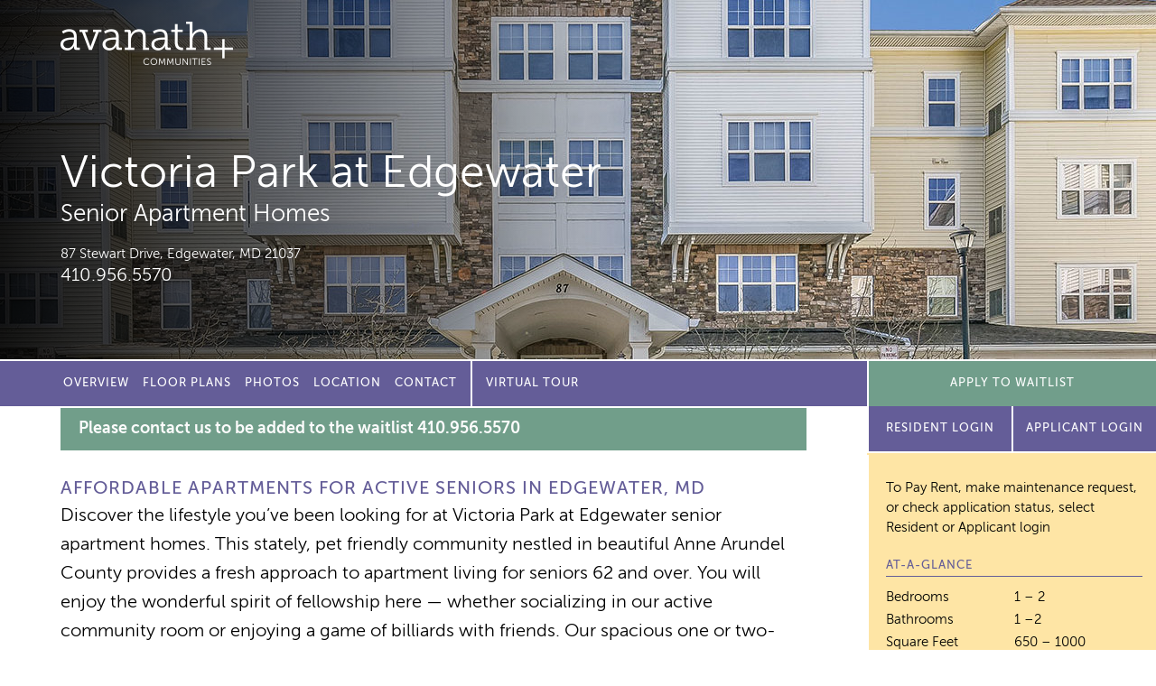

--- FILE ---
content_type: text/html; charset=UTF-8
request_url: https://victoriaparkatedgewater.com/
body_size: 8753
content:
<!doctype html>
<html lang="en">
<head>
	<meta charset="utf-8">
	<meta name="viewport" content="width=device-width">
	<title>Victoria Park at Edgewater</title>
<link rel="apple-touch-icon" sizes="180x180" href="/apple-touch-icon.png">
<link rel="icon" type="image/png" sizes="32x32" href="/favicon-32x32.png">
<link rel="icon" type="image/png" sizes="16x16" href="/favicon-16x16.png">
<link rel="manifest" href="/manifest.json">
<link rel="mask-icon" href="/safari-pinned-tab.svg" color="#5bbad5">
	
		<!-- All in One SEO 4.9.1.1 - aioseo.com -->
	<meta name="robots" content="max-image-preview:large" />
	<link rel="canonical" href="https://victoriaparkatedgewater.com/" />
	<meta name="generator" content="All in One SEO (AIOSEO) 4.9.1.1" />
		<meta property="og:locale" content="en_US" />
		<meta property="og:site_name" content="Victoria Park at Edgewater |" />
		<meta property="og:type" content="article" />
		<meta property="og:title" content="Affordable Senior apartments in Edgewater, MD for rent | Victoria Park at Edgewater" />
		<meta property="og:url" content="https://victoriaparkatedgewater.com/" />
		<meta property="article:published_time" content="2017-07-14T15:43:59+00:00" />
		<meta property="article:modified_time" content="2024-07-11T19:52:26+00:00" />
		<meta name="twitter:card" content="summary" />
		<meta name="twitter:title" content="Affordable Senior apartments in Edgewater, MD for rent | Victoria Park at Edgewater" />
		<script type="application/ld+json" class="aioseo-schema">
			{"@context":"https:\/\/schema.org","@graph":[{"@type":"BreadcrumbList","@id":"https:\/\/victoriaparkatedgewater.com\/#breadcrumblist","itemListElement":[{"@type":"ListItem","@id":"https:\/\/victoriaparkatedgewater.com#listItem","position":1,"name":"Home"}]},{"@type":"Organization","@id":"https:\/\/victoriaparkatedgewater.com\/#organization","name":"Victoria Park at Edgewater","url":"https:\/\/victoriaparkatedgewater.com\/"},{"@type":"WebPage","@id":"https:\/\/victoriaparkatedgewater.com\/#webpage","url":"https:\/\/victoriaparkatedgewater.com\/","name":"Affordable Senior apartments in Edgewater, MD for rent | Victoria Park at Edgewater","inLanguage":"en-US","isPartOf":{"@id":"https:\/\/victoriaparkatedgewater.com\/#website"},"breadcrumb":{"@id":"https:\/\/victoriaparkatedgewater.com\/#breadcrumblist"},"datePublished":"2017-07-14T15:43:59+00:00","dateModified":"2024-07-11T19:52:26+00:00"},{"@type":"WebSite","@id":"https:\/\/victoriaparkatedgewater.com\/#website","url":"https:\/\/victoriaparkatedgewater.com\/","name":"Victoria Park at Edgewater","inLanguage":"en-US","publisher":{"@id":"https:\/\/victoriaparkatedgewater.com\/#organization"}}]}
		</script>
		<!-- All in One SEO -->

<link rel='dns-prefetch' href='//ajax.googleapis.com' />
<link rel="alternate" title="oEmbed (JSON)" type="application/json+oembed" href="https://victoriaparkatedgewater.com/wp-json/oembed/1.0/embed?url=https%3A%2F%2Fvictoriaparkatedgewater.com%2F" />
<link rel="alternate" title="oEmbed (XML)" type="text/xml+oembed" href="https://victoriaparkatedgewater.com/wp-json/oembed/1.0/embed?url=https%3A%2F%2Fvictoriaparkatedgewater.com%2F&#038;format=xml" />
<style id='wp-img-auto-sizes-contain-inline-css' type='text/css'>
img:is([sizes=auto i],[sizes^="auto," i]){contain-intrinsic-size:3000px 1500px}
/*# sourceURL=wp-img-auto-sizes-contain-inline-css */
</style>
<style id='wp-emoji-styles-inline-css' type='text/css'>

	img.wp-smiley, img.emoji {
		display: inline !important;
		border: none !important;
		box-shadow: none !important;
		height: 1em !important;
		width: 1em !important;
		margin: 0 0.07em !important;
		vertical-align: -0.1em !important;
		background: none !important;
		padding: 0 !important;
	}
/*# sourceURL=wp-emoji-styles-inline-css */
</style>
<style id='classic-theme-styles-inline-css' type='text/css'>
/*! This file is auto-generated */
.wp-block-button__link{color:#fff;background-color:#32373c;border-radius:9999px;box-shadow:none;text-decoration:none;padding:calc(.667em + 2px) calc(1.333em + 2px);font-size:1.125em}.wp-block-file__button{background:#32373c;color:#fff;text-decoration:none}
/*# sourceURL=/wp-includes/css/classic-themes.min.css */
</style>
<link rel='stylesheet' id='site_fonts-css' href='https://victoriaparkatedgewater.com/wp-content/themes/avanath/css/fonts/fonts.css' type='text/css' media='all' />
<link rel='stylesheet' id='global_site_style-css' href='https://victoriaparkatedgewater.com/wp-content/themes/avanath/css/style.php?p=style.scss&#038;ver=v1754662054' type='text/css' media='all' />
<link rel='stylesheet' id='site_style-css' href='https://victoriaparkatedgewater.com/wp-content/themes/avanath/css/style.php?p=site45.scss&#038;ver=v1754662054' type='text/css' media='all' />
<link rel='stylesheet' id='site_icons-css' href='https://victoriaparkatedgewater.com/wp-content/themes/avanath/css/icons/icons.css' type='text/css' media='all' />
<link rel="https://api.w.org/" href="https://victoriaparkatedgewater.com/wp-json/" /><link rel="alternate" title="JSON" type="application/json" href="https://victoriaparkatedgewater.com/wp-json/wp/v2/pages/8" /><link rel="EditURI" type="application/rsd+xml" title="RSD" href="https://victoriaparkatedgewater.com/xmlrpc.php?rsd" />
<link rel='shortlink' href='https://victoriaparkatedgewater.com/' />
<!-- start Simple Custom CSS and JS -->
 

<!-- Global site tag (gtag.js) - Google Analytics -->
<script async src="https://www.googletagmanager.com/gtag/js?id=UA-71238336-30"></script>
<script>
  window.dataLayer = window.dataLayer || [];
  function gtag(){dataLayer.push(arguments);}
  gtag('js', new Date());

  gtag('config', 'UA-71238336-30');
</script>


<!-- end Simple Custom CSS and JS -->
	<script async src="https://www.googletagmanager.com/gtag/js?id=UA-71238336-47"></script>
<script>
  window.dataLayer = window.dataLayer || [];
  function gtag(){dataLayer.push(arguments);}
  gtag('js', new Date());
  gtag('config', 'UA-71238336-47');
</script><script async src="https://www.googletagmanager.com/gtag/js?id=G-08XMWNLK9V"></script>
<script>
  window.dataLayer = window.dataLayer || [];
  function gtag(){dataLayer.push(arguments);}
  gtag('js', new Date());

  gtag('config', 'G-08XMWNLK9V');
</script><style id='global-styles-inline-css' type='text/css'>
:root{--wp--preset--aspect-ratio--square: 1;--wp--preset--aspect-ratio--4-3: 4/3;--wp--preset--aspect-ratio--3-4: 3/4;--wp--preset--aspect-ratio--3-2: 3/2;--wp--preset--aspect-ratio--2-3: 2/3;--wp--preset--aspect-ratio--16-9: 16/9;--wp--preset--aspect-ratio--9-16: 9/16;--wp--preset--color--black: #000000;--wp--preset--color--cyan-bluish-gray: #abb8c3;--wp--preset--color--white: #ffffff;--wp--preset--color--pale-pink: #f78da7;--wp--preset--color--vivid-red: #cf2e2e;--wp--preset--color--luminous-vivid-orange: #ff6900;--wp--preset--color--luminous-vivid-amber: #fcb900;--wp--preset--color--light-green-cyan: #7bdcb5;--wp--preset--color--vivid-green-cyan: #00d084;--wp--preset--color--pale-cyan-blue: #8ed1fc;--wp--preset--color--vivid-cyan-blue: #0693e3;--wp--preset--color--vivid-purple: #9b51e0;--wp--preset--gradient--vivid-cyan-blue-to-vivid-purple: linear-gradient(135deg,rgb(6,147,227) 0%,rgb(155,81,224) 100%);--wp--preset--gradient--light-green-cyan-to-vivid-green-cyan: linear-gradient(135deg,rgb(122,220,180) 0%,rgb(0,208,130) 100%);--wp--preset--gradient--luminous-vivid-amber-to-luminous-vivid-orange: linear-gradient(135deg,rgb(252,185,0) 0%,rgb(255,105,0) 100%);--wp--preset--gradient--luminous-vivid-orange-to-vivid-red: linear-gradient(135deg,rgb(255,105,0) 0%,rgb(207,46,46) 100%);--wp--preset--gradient--very-light-gray-to-cyan-bluish-gray: linear-gradient(135deg,rgb(238,238,238) 0%,rgb(169,184,195) 100%);--wp--preset--gradient--cool-to-warm-spectrum: linear-gradient(135deg,rgb(74,234,220) 0%,rgb(151,120,209) 20%,rgb(207,42,186) 40%,rgb(238,44,130) 60%,rgb(251,105,98) 80%,rgb(254,248,76) 100%);--wp--preset--gradient--blush-light-purple: linear-gradient(135deg,rgb(255,206,236) 0%,rgb(152,150,240) 100%);--wp--preset--gradient--blush-bordeaux: linear-gradient(135deg,rgb(254,205,165) 0%,rgb(254,45,45) 50%,rgb(107,0,62) 100%);--wp--preset--gradient--luminous-dusk: linear-gradient(135deg,rgb(255,203,112) 0%,rgb(199,81,192) 50%,rgb(65,88,208) 100%);--wp--preset--gradient--pale-ocean: linear-gradient(135deg,rgb(255,245,203) 0%,rgb(182,227,212) 50%,rgb(51,167,181) 100%);--wp--preset--gradient--electric-grass: linear-gradient(135deg,rgb(202,248,128) 0%,rgb(113,206,126) 100%);--wp--preset--gradient--midnight: linear-gradient(135deg,rgb(2,3,129) 0%,rgb(40,116,252) 100%);--wp--preset--font-size--small: 13px;--wp--preset--font-size--medium: 20px;--wp--preset--font-size--large: 36px;--wp--preset--font-size--x-large: 42px;--wp--preset--spacing--20: 0.44rem;--wp--preset--spacing--30: 0.67rem;--wp--preset--spacing--40: 1rem;--wp--preset--spacing--50: 1.5rem;--wp--preset--spacing--60: 2.25rem;--wp--preset--spacing--70: 3.38rem;--wp--preset--spacing--80: 5.06rem;--wp--preset--shadow--natural: 6px 6px 9px rgba(0, 0, 0, 0.2);--wp--preset--shadow--deep: 12px 12px 50px rgba(0, 0, 0, 0.4);--wp--preset--shadow--sharp: 6px 6px 0px rgba(0, 0, 0, 0.2);--wp--preset--shadow--outlined: 6px 6px 0px -3px rgb(255, 255, 255), 6px 6px rgb(0, 0, 0);--wp--preset--shadow--crisp: 6px 6px 0px rgb(0, 0, 0);}:where(.is-layout-flex){gap: 0.5em;}:where(.is-layout-grid){gap: 0.5em;}body .is-layout-flex{display: flex;}.is-layout-flex{flex-wrap: wrap;align-items: center;}.is-layout-flex > :is(*, div){margin: 0;}body .is-layout-grid{display: grid;}.is-layout-grid > :is(*, div){margin: 0;}:where(.wp-block-columns.is-layout-flex){gap: 2em;}:where(.wp-block-columns.is-layout-grid){gap: 2em;}:where(.wp-block-post-template.is-layout-flex){gap: 1.25em;}:where(.wp-block-post-template.is-layout-grid){gap: 1.25em;}.has-black-color{color: var(--wp--preset--color--black) !important;}.has-cyan-bluish-gray-color{color: var(--wp--preset--color--cyan-bluish-gray) !important;}.has-white-color{color: var(--wp--preset--color--white) !important;}.has-pale-pink-color{color: var(--wp--preset--color--pale-pink) !important;}.has-vivid-red-color{color: var(--wp--preset--color--vivid-red) !important;}.has-luminous-vivid-orange-color{color: var(--wp--preset--color--luminous-vivid-orange) !important;}.has-luminous-vivid-amber-color{color: var(--wp--preset--color--luminous-vivid-amber) !important;}.has-light-green-cyan-color{color: var(--wp--preset--color--light-green-cyan) !important;}.has-vivid-green-cyan-color{color: var(--wp--preset--color--vivid-green-cyan) !important;}.has-pale-cyan-blue-color{color: var(--wp--preset--color--pale-cyan-blue) !important;}.has-vivid-cyan-blue-color{color: var(--wp--preset--color--vivid-cyan-blue) !important;}.has-vivid-purple-color{color: var(--wp--preset--color--vivid-purple) !important;}.has-black-background-color{background-color: var(--wp--preset--color--black) !important;}.has-cyan-bluish-gray-background-color{background-color: var(--wp--preset--color--cyan-bluish-gray) !important;}.has-white-background-color{background-color: var(--wp--preset--color--white) !important;}.has-pale-pink-background-color{background-color: var(--wp--preset--color--pale-pink) !important;}.has-vivid-red-background-color{background-color: var(--wp--preset--color--vivid-red) !important;}.has-luminous-vivid-orange-background-color{background-color: var(--wp--preset--color--luminous-vivid-orange) !important;}.has-luminous-vivid-amber-background-color{background-color: var(--wp--preset--color--luminous-vivid-amber) !important;}.has-light-green-cyan-background-color{background-color: var(--wp--preset--color--light-green-cyan) !important;}.has-vivid-green-cyan-background-color{background-color: var(--wp--preset--color--vivid-green-cyan) !important;}.has-pale-cyan-blue-background-color{background-color: var(--wp--preset--color--pale-cyan-blue) !important;}.has-vivid-cyan-blue-background-color{background-color: var(--wp--preset--color--vivid-cyan-blue) !important;}.has-vivid-purple-background-color{background-color: var(--wp--preset--color--vivid-purple) !important;}.has-black-border-color{border-color: var(--wp--preset--color--black) !important;}.has-cyan-bluish-gray-border-color{border-color: var(--wp--preset--color--cyan-bluish-gray) !important;}.has-white-border-color{border-color: var(--wp--preset--color--white) !important;}.has-pale-pink-border-color{border-color: var(--wp--preset--color--pale-pink) !important;}.has-vivid-red-border-color{border-color: var(--wp--preset--color--vivid-red) !important;}.has-luminous-vivid-orange-border-color{border-color: var(--wp--preset--color--luminous-vivid-orange) !important;}.has-luminous-vivid-amber-border-color{border-color: var(--wp--preset--color--luminous-vivid-amber) !important;}.has-light-green-cyan-border-color{border-color: var(--wp--preset--color--light-green-cyan) !important;}.has-vivid-green-cyan-border-color{border-color: var(--wp--preset--color--vivid-green-cyan) !important;}.has-pale-cyan-blue-border-color{border-color: var(--wp--preset--color--pale-cyan-blue) !important;}.has-vivid-cyan-blue-border-color{border-color: var(--wp--preset--color--vivid-cyan-blue) !important;}.has-vivid-purple-border-color{border-color: var(--wp--preset--color--vivid-purple) !important;}.has-vivid-cyan-blue-to-vivid-purple-gradient-background{background: var(--wp--preset--gradient--vivid-cyan-blue-to-vivid-purple) !important;}.has-light-green-cyan-to-vivid-green-cyan-gradient-background{background: var(--wp--preset--gradient--light-green-cyan-to-vivid-green-cyan) !important;}.has-luminous-vivid-amber-to-luminous-vivid-orange-gradient-background{background: var(--wp--preset--gradient--luminous-vivid-amber-to-luminous-vivid-orange) !important;}.has-luminous-vivid-orange-to-vivid-red-gradient-background{background: var(--wp--preset--gradient--luminous-vivid-orange-to-vivid-red) !important;}.has-very-light-gray-to-cyan-bluish-gray-gradient-background{background: var(--wp--preset--gradient--very-light-gray-to-cyan-bluish-gray) !important;}.has-cool-to-warm-spectrum-gradient-background{background: var(--wp--preset--gradient--cool-to-warm-spectrum) !important;}.has-blush-light-purple-gradient-background{background: var(--wp--preset--gradient--blush-light-purple) !important;}.has-blush-bordeaux-gradient-background{background: var(--wp--preset--gradient--blush-bordeaux) !important;}.has-luminous-dusk-gradient-background{background: var(--wp--preset--gradient--luminous-dusk) !important;}.has-pale-ocean-gradient-background{background: var(--wp--preset--gradient--pale-ocean) !important;}.has-electric-grass-gradient-background{background: var(--wp--preset--gradient--electric-grass) !important;}.has-midnight-gradient-background{background: var(--wp--preset--gradient--midnight) !important;}.has-small-font-size{font-size: var(--wp--preset--font-size--small) !important;}.has-medium-font-size{font-size: var(--wp--preset--font-size--medium) !important;}.has-large-font-size{font-size: var(--wp--preset--font-size--large) !important;}.has-x-large-font-size{font-size: var(--wp--preset--font-size--x-large) !important;}
/*# sourceURL=global-styles-inline-css */
</style>
</head>
<body class="home wp-singular page-template page-template-template-home page-template-template-home-php page page-id-8 wp-theme-avanath home-page apply-now virtual-tour-menu">
	<div id="header">
		<div class="header-top">
						<div class="header-bg" style="background-image: url('https://victoriaparkatedgewater.com/wp-content/uploads/sites/45/2019/09/VictoriaPark7-1920x398.jpg')"></div>
						<div class="header-left">
				<div class="wrap">
					<div class="site-title  home  notranslate"><a href="/">Victoria Park at Edgewater</a></div>
					<div class="site-subtitle">Senior Apartment Homes</div>					<div class="site-info">
						<div class="site-address notranslate"><a href="/location/">87 Stewart Drive, <span>Edgewater, MD 21037</span></a></div>
						<div class="site-phone"><a href="tel:410.956.5570">410.956.5570</a></div>
					</div>
				</div>
			</div>
			<div class="header-right">
				<span></span><a href="http://avanath.com/" title="Avanath Communities" target="_blank">Avanath Communities</a>
			</div>
			</div>
		<div class="header-bottom">
			<div class="header-left">
				<div class="wrap">
					<div class="primary-menu">
						<ul id="menu-main-menu" class="menu"><li id="menu-item-18" class="menu-item menu-item-type-post_type menu-item-object-page menu-item-18"><a href="https://victoriaparkatedgewater.com/overview/">Overview</a></li>
<li id="menu-item-24" class="menu-item menu-item-type-post_type menu-item-object-page menu-item-24"><a href="https://victoriaparkatedgewater.com/floor-plans/">Floor Plans</a></li>
<li id="menu-item-29" class="menu-item menu-item-type-post_type menu-item-object-page menu-item-29"><a href="https://victoriaparkatedgewater.com/photos/">Photos</a></li>
<li id="menu-item-32" class="menu-item menu-item-type-post_type menu-item-object-page menu-item-32"><a href="https://victoriaparkatedgewater.com/location/">Location</a></li>

<li id="menu-item-35" class="menu-item menu-item-type-post_type menu-item-object-page menu-item-35"><a href="https://victoriaparkatedgewater.com/contact/">Contact</a></li>
<li id="menu-item-1614" class="virtual-tour menu-item menu-item-type-custom menu-item-object-custom menu-item-1614"><a href="https://tours.invisionstudio.com/Avanath-VictoriaParkAtEdgewater">Virtual Tour</a></li>
</ul>					</div>
				</div>
			</div>
			<div class="header-right">

				<div class="secondary-menu">
					<ul>
									<li><a href="https://victoriaparkatedgewater.securecafe.com/onlineleasing/victoria-park-at-edgewater0/register.aspx?myOlePropertyId=1102633&FloorPlanID=0&sMoveInDate=&sRent=&RentableItemTypeIDs=&sbeds=&sLeaseTerm=&UnitID=0&isFromContactLoginPrompt=&guestcard=&_yTrackUser=MzgxNjU5ODYyMCMxNjk1MTYzODM4-LgMAuY1yawU%253d&_yTrackVisit=NjI2OTcwNDk4MyMxNzQzNDA5MjEx-V%252f3OK9g9RGk%253d&_yTrackReqDT=59382220252811" target="_blank" class="blue-button">APPLY TO WAITLIST</a></li>
									</ul>
				</div>
								<div class="apply-now-button">
					<a href="https://avanath.securecafe.com/residentservices/apartmentsforrent/userlogin.aspx" class="purple-button" target="_blank">Resident Login</a>

											<a href="https://victoriaparkatedgewater.securecafe.com/onlineleasing/victoria-park-at-edgewater0/guestlogin.aspx" class="purple-button" target="_blank">Applicant Login</a>
									</div>
			</div>
		</div>
	</div>
	<div id="mobile-coupon" style="display:none">
		</div>
	<div id="main">
	<div class="content std-content">
		<div class="wrap">
			<div class="site-announcement">Please contact us to be added to the waitlist 410.956.5570</div><h1>AFFORDABLE APARTMENTS FOR ACTIVE SENIORS IN EDGEWATER, MD</h1>
<h2>Discover the lifestyle you’ve been looking for at Victoria Park at Edgewater senior apartment homes. This stately, pet friendly community nestled in beautiful Anne Arundel County provides a fresh approach to apartment living for seniors 62 and over. You will enjoy the wonderful spirit of fellowship here — whether socializing in our active community room or enjoying a game of billiards with friends. Our spacious one or two-bedroom <a href="https://victoriaparkatedgewater.com/floor-plans/">floor plans</a> reflect your style with features including a fully-equipped kitchen (with breakfast bar), modern appliances, and large closets. Other impressive <a href="https://victoriaparkatedgewater.com/overview/">amenities</a> include a fitness center, arts &amp; crafts area, beautifully maintained grounds, and more! Plus, Victoria Park’s caring on-site staff ensures a higher standard of living Avanath Communities residents have come to expect. Call us today to schedule your <a href="https://victoriaparkatedgewater.com/contact/">tour</a>.</p>
<p>Welcome to Victoria Park at Edgewater. Lifestyle Within Reach.</h2>
<hr style="color: #645d9b;border-color: #645d9b;background-color: #645d9b" noshade="noshade" size="1" />
<p><img fetchpriority="high" decoding="async" class="alignnone size-full wp-image-1295" src="https://victoriaparkatedgewater.com/wp-content/uploads/sites/45/2020/01/Avanath_WebAttribute_Icons_FA_VicParkEdgewater.jpg" alt="" width="834" height="200" srcset="https://victoriaparkatedgewater.com/wp-content/uploads/sites/45/2020/01/Avanath_WebAttribute_Icons_FA_VicParkEdgewater.jpg 834w, https://victoriaparkatedgewater.com/wp-content/uploads/sites/45/2020/01/Avanath_WebAttribute_Icons_FA_VicParkEdgewater-300x72.jpg 300w, https://victoriaparkatedgewater.com/wp-content/uploads/sites/45/2020/01/Avanath_WebAttribute_Icons_FA_VicParkEdgewater-768x184.jpg 768w" sizes="(max-width: 834px) 100vw, 834px" /></p>
<p>&nbsp;</p>
<h3>Amenities</h3>
<p><div class="one-half"><strong>Community Amenities</strong>
<ul>
<li>Controlled Access</li>
<li>Community Room</li>
<li>Fitness Center</li>
<li>Business Center</li>
<li>Billiard Room</li>
<li>Laundry Facilities</li>
<li>24hr Emergency Maintenance</li>
<li>On-Site Management</li>
<li>On-Site Parking</li>
<li>On-Site Maintenance</li>
<li>Pet Friendly</li>
<li>Resident Activities</li>
<li>Smoke Free</li>
<li>FREE Online Fitness Program | Wellbeats</li>
</ul></div><div class="one-half"><strong>Unit Amenities</strong>
<ul>
<li>Fully Equipped Kitchen</li>
<li>Handicapped Accessible</li>
<li>DishwasherWasher/Dryer Hookup</li>
<li>Window Coverings</li>
<li>Refrigerator</li>
<li>Breakfast Bar</li>
<li>Kitchen Pantry</li>
<li>Central Heat &amp; Air</li>
<li>Cable &amp; Internet Ready</li>
<li>Large Closets</li>
<li>Wall-to-Wall Carpeting</li>
<li>Emergency Nurse Pull Cords</li>
</ul></div></p>
			<div class="clear"></div>
		</div> <!-- .wrap -->
	</div> <!-- .content -->
		<div class="sidebar std-content">
				<div class="sidebar-interior">
			<p class="resident-login-instructions">
								To Pay Rent, make maintenance request, or check application status, select Resident or Applicant login
							</p>
		<h3>At-A-Glance</h3>
		<table>
<tbody>
<tr>
<td>Bedrooms</td>
<td>1 – 2</td>
</tr>
<tr>
<td>Bathrooms</td>
<td>1 –2</td>
</tr>
<tr>
<td>Square Feet</td>
<td>650 – 1000</td>
</tr>
<tr>
<td>Rent</td>
<td><a href="https://victoriaparkatedgewater.com/contact/">Call for availability</a></td>
</tr>
<tr>
<td>Deposit</td>
<td>$500</td>
</tr>
</tbody>
</table>
<p><a href="https://victoriaparkatedgewater.com/overview/">Learn how we’re Pet Friendly!</a></p>

		<h3>Office Hours</h3>
		<table>
<tbody>
<tr>
<td>Monday</td>
<td>10am – 5pm</td>
</tr>
<tr>
<td>Tuesday</td>
<td>10am – 5pm</td>
</tr>
<tr>
<td>Wednesday</td>
<td>10am – 5pm</td>
</tr>
<tr>
<td>Thursday</td>
<td>10am – 5pm</td>
</tr>
<tr>
<td>Friday</td>
<td>10am – 5pm</td>
</tr>
<tr>
<td>Saturday</td>
<td>Closed</td>
</tr>
<tr>
<td>Sunday</td>
<td>Closed</td>
</tr>
<tr>
<td colspan="2"><small><em>Closed for lunch from 1 – 2pm (Mon–Fri)<br />
</em></small></td>
</tr>
</tbody>
</table>

		<a href="/contact/" class="button">Contact us for a visit!</a>

		<h4>Share our property with friends</h4>
		<div class="sharebox" data-share-url="https://victoriaparkatedgewater.com" data-share-text="Check out this property!">
			<a href="/cdn-cgi/l/email-protection#[base64]" class="email" title="Share Email" aria-label="Share Email"><span></span></a>
			<a href="#" class="facebook" title="Share on Facebook" aria-label="Share on Facebook"><span></span></a>
			<a href="#" class="twitter" title="Share on Twitter" aria-label="Share on Twitter"><span></span></a>
		</div>

    
		</div>
	</div> <!-- .sidebar -->
	<div class="clear"></div>
</div>
	<div id="footer">
		<div class="footer-top">
			<div class="wrap">
				<p>
					Prices, availability and coupons are subject to change.
				</p>
				<p>
					Please <a href="/contact">contact us</a> for further details on specials and/or coupons.
				</p>
			</div>
		</div>
		<div class="footer-bottom">
			<div class="footer-left">
				<div class="wrap">
Victoria Park at Edgewater  |
<a href="http://avanath.com/" target="_blank">Managed by Avanath&nbsp;Communities</a><br>
<a href="https://portal.hud.gov/hudportal/HUD?src=/program_offices/fair_housing_equal_opp/FHLaws/yourrights" class="equal-housing" target="_blank">Equal Housing Opportunity Provider</a>
<a href="https://www.avanath.com/wp-content/uploads/2022/04/Avanath_EqualHousingOpportunity_Statement_4.4.pdf" target="_blank">Equal Housing Opportunity Statement</a>
<br>
<a href="https://www.avanath.com/privacy/" target="_blank" rel="noopener">Privacy Policy</a>
</div>
<div class="wrap">
<a href="https://www.avanath.com/our-commitment-to-accessibility/" target="_blank" rel="noopener">Our Commitment to Accessibility</a>

				</div>
			</div>
			<div class="footer-right">
				<div class="translate-box">
				<div id="google_translate_element"></div>
				</div>
<script data-cfasync="false" src="/cdn-cgi/scripts/5c5dd728/cloudflare-static/email-decode.min.js"></script><script type="text/javascript">
function googleTranslateElementInit() {
  new google.translate.TranslateElement({pageLanguage: 'en'}, 'google_translate_element');
}
</script>
<script type="text/javascript" src="//translate.google.com/translate_a/element.js?cb=googleTranslateElementInit"></script>
			</div>
			<div class="clear"></div>
		</div>
	</div>
<script type="speculationrules">
{"prefetch":[{"source":"document","where":{"and":[{"href_matches":"/*"},{"not":{"href_matches":["/wp-*.php","/wp-admin/*","/wp-content/uploads/sites/45/*","/wp-content/*","/wp-content/plugins/*","/wp-content/themes/avanath/*","/*\\?(.+)"]}},{"not":{"selector_matches":"a[rel~=\"nofollow\"]"}},{"not":{"selector_matches":".no-prefetch, .no-prefetch a"}}]},"eagerness":"conservative"}]}
</script>
<script type="module"  src="https://victoriaparkatedgewater.com/wp-content/plugins/all-in-one-seo-pack/dist/Lite/assets/table-of-contents.95d0dfce.js?ver=4.9.1.1" id="aioseo/js/src/vue/standalone/blocks/table-of-contents/frontend.js-js"></script>
<script type="text/javascript" src="https://ajax.googleapis.com/ajax/libs/jquery/2.2.4/jquery.min.js?ver=6.9" id="jquery-js"></script>
<script type="text/javascript" src="https://victoriaparkatedgewater.com/wp-content/themes/avanath/js/lib.js?ver=v1660755816" id="theme_library-js"></script>
<script type="text/javascript" src="https://victoriaparkatedgewater.com/wp-content/themes/avanath/js/script.js?ver=v1754661986" id="theme_script-js"></script>
<script id="wp-emoji-settings" type="application/json">
{"baseUrl":"https://s.w.org/images/core/emoji/17.0.2/72x72/","ext":".png","svgUrl":"https://s.w.org/images/core/emoji/17.0.2/svg/","svgExt":".svg","source":{"concatemoji":"https://victoriaparkatedgewater.com/wp-includes/js/wp-emoji-release.min.js?ver=6.9"}}
</script>
<script type="module">
/* <![CDATA[ */
/*! This file is auto-generated */
const a=JSON.parse(document.getElementById("wp-emoji-settings").textContent),o=(window._wpemojiSettings=a,"wpEmojiSettingsSupports"),s=["flag","emoji"];function i(e){try{var t={supportTests:e,timestamp:(new Date).valueOf()};sessionStorage.setItem(o,JSON.stringify(t))}catch(e){}}function c(e,t,n){e.clearRect(0,0,e.canvas.width,e.canvas.height),e.fillText(t,0,0);t=new Uint32Array(e.getImageData(0,0,e.canvas.width,e.canvas.height).data);e.clearRect(0,0,e.canvas.width,e.canvas.height),e.fillText(n,0,0);const a=new Uint32Array(e.getImageData(0,0,e.canvas.width,e.canvas.height).data);return t.every((e,t)=>e===a[t])}function p(e,t){e.clearRect(0,0,e.canvas.width,e.canvas.height),e.fillText(t,0,0);var n=e.getImageData(16,16,1,1);for(let e=0;e<n.data.length;e++)if(0!==n.data[e])return!1;return!0}function u(e,t,n,a){switch(t){case"flag":return n(e,"\ud83c\udff3\ufe0f\u200d\u26a7\ufe0f","\ud83c\udff3\ufe0f\u200b\u26a7\ufe0f")?!1:!n(e,"\ud83c\udde8\ud83c\uddf6","\ud83c\udde8\u200b\ud83c\uddf6")&&!n(e,"\ud83c\udff4\udb40\udc67\udb40\udc62\udb40\udc65\udb40\udc6e\udb40\udc67\udb40\udc7f","\ud83c\udff4\u200b\udb40\udc67\u200b\udb40\udc62\u200b\udb40\udc65\u200b\udb40\udc6e\u200b\udb40\udc67\u200b\udb40\udc7f");case"emoji":return!a(e,"\ud83e\u1fac8")}return!1}function f(e,t,n,a){let r;const o=(r="undefined"!=typeof WorkerGlobalScope&&self instanceof WorkerGlobalScope?new OffscreenCanvas(300,150):document.createElement("canvas")).getContext("2d",{willReadFrequently:!0}),s=(o.textBaseline="top",o.font="600 32px Arial",{});return e.forEach(e=>{s[e]=t(o,e,n,a)}),s}function r(e){var t=document.createElement("script");t.src=e,t.defer=!0,document.head.appendChild(t)}a.supports={everything:!0,everythingExceptFlag:!0},new Promise(t=>{let n=function(){try{var e=JSON.parse(sessionStorage.getItem(o));if("object"==typeof e&&"number"==typeof e.timestamp&&(new Date).valueOf()<e.timestamp+604800&&"object"==typeof e.supportTests)return e.supportTests}catch(e){}return null}();if(!n){if("undefined"!=typeof Worker&&"undefined"!=typeof OffscreenCanvas&&"undefined"!=typeof URL&&URL.createObjectURL&&"undefined"!=typeof Blob)try{var e="postMessage("+f.toString()+"("+[JSON.stringify(s),u.toString(),c.toString(),p.toString()].join(",")+"));",a=new Blob([e],{type:"text/javascript"});const r=new Worker(URL.createObjectURL(a),{name:"wpTestEmojiSupports"});return void(r.onmessage=e=>{i(n=e.data),r.terminate(),t(n)})}catch(e){}i(n=f(s,u,c,p))}t(n)}).then(e=>{for(const n in e)a.supports[n]=e[n],a.supports.everything=a.supports.everything&&a.supports[n],"flag"!==n&&(a.supports.everythingExceptFlag=a.supports.everythingExceptFlag&&a.supports[n]);var t;a.supports.everythingExceptFlag=a.supports.everythingExceptFlag&&!a.supports.flag,a.supports.everything||((t=a.source||{}).concatemoji?r(t.concatemoji):t.wpemoji&&t.twemoji&&(r(t.twemoji),r(t.wpemoji)))});
//# sourceURL=https://victoriaparkatedgewater.com/wp-includes/js/wp-emoji-loader.min.js
/* ]]> */
</script>
<script type="module">
    import MEChat from 'https://cdn.skypack.dev/@meetelise/chat';
    MEChat.start({
      organization: "b1ee0d53-6c78-437f-bd4b-c092974d6e75",
    });
</script>
<script defer src="https://static.cloudflareinsights.com/beacon.min.js/vcd15cbe7772f49c399c6a5babf22c1241717689176015" integrity="sha512-ZpsOmlRQV6y907TI0dKBHq9Md29nnaEIPlkf84rnaERnq6zvWvPUqr2ft8M1aS28oN72PdrCzSjY4U6VaAw1EQ==" data-cf-beacon='{"version":"2024.11.0","token":"a404294d329a482d92afb66bb4c40ad9","r":1,"server_timing":{"name":{"cfCacheStatus":true,"cfEdge":true,"cfExtPri":true,"cfL4":true,"cfOrigin":true,"cfSpeedBrain":true},"location_startswith":null}}' crossorigin="anonymous"></script>
</body>
</html>
<!-- Dynamic page generated in 0.102 seconds. -->
<!-- Cached page generated by WP-Super-Cache on 2025-12-21 20:29:33 -->

<!-- super cache -->

--- FILE ---
content_type: text/css;charset=UTF-8
request_url: https://victoriaparkatedgewater.com/wp-content/themes/avanath/css/style.php?p=site45.scss&ver=v1754662054
body_size: -217
content:
/* compiled by scssphp v0.1.1 on Thu, 15 Dec 2022 20:02:48 +0000 (0.0016s) */

#header .site-title{max-width:450px;}#header .site-title.home{max-width:550px;}

--- FILE ---
content_type: application/javascript; charset=utf-8
request_url: https://cdn.skypack.dev/@meetelise/chat
body_size: 2
content:
/*
 * Skypack CDN - @meetelise/chat@1.43.15
 *
 * Learn more:
 *   📙 Package Documentation: https://www.skypack.dev/view/@meetelise/chat
 *   📘 Skypack Documentation: https://www.skypack.dev/docs
 *
 * Pinned URL: (Optimized for Production)
 *   ▶️ Normal: https://cdn.skypack.dev/pin/@meetelise/chat@v1.43.15-6lIRvFdBoVB0KvB2UvGt/mode=imports/optimized/@meetelise/chat.js
 *   ⏩ Minified: https://cdn.skypack.dev/pin/@meetelise/chat@v1.43.15-6lIRvFdBoVB0KvB2UvGt/mode=imports,min/optimized/@meetelise/chat.js
 *
 */

// Browser-Optimized Imports (Don't directly import the URLs below in your application!)
export * from '/-/@meetelise/chat@v1.43.15-6lIRvFdBoVB0KvB2UvGt/dist=es2019,mode=imports/optimized/@meetelise/chat.js';
export {default} from '/-/@meetelise/chat@v1.43.15-6lIRvFdBoVB0KvB2UvGt/dist=es2019,mode=imports/optimized/@meetelise/chat.js';
